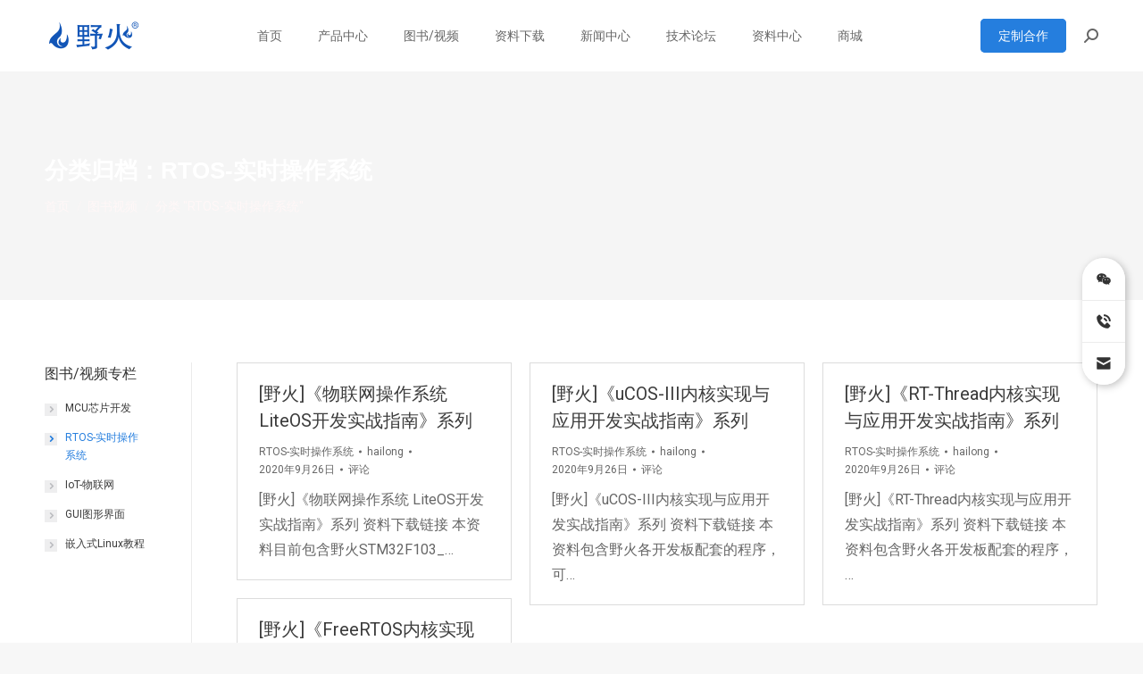

--- FILE ---
content_type: text/html
request_url: https://embedfire.com/wp-content/plugins/online-contact-widget//assets/images/wb_svg.html?v=1.0.3
body_size: 3158
content:
<svg xmlns="http://www.w3.org/2000/svg" aria-hidden="true" overflow="hidden" style="position:absolute;width:0;height:0"><defs><symbol viewBox="0 0 16 16" id="ocw-wx" xmlns="http://www.w3.org/2000/svg"><path fill-rule="evenodd" d="M5.97 10.418c-.648 0-1.12-.105-1.733-.28l-1.767.892.508-1.505C1.735 8.65 1 7.548 1 6.2 1 3.82 3.24 2 5.97 2c2.415 0 4.568 1.435 4.987 3.465a2.426 2.426 0 00-.472-.052c-2.38 0-4.217 1.785-4.217 3.937 0 .368.052.7.14 1.05-.14.018-.298.018-.438.018zm2.468-5.706c0 .368-.245.613-.63.613-.368 0-.718-.245-.718-.613 0-.385.35-.612.718-.612.385 0 .63.227.63.612zm.49 3.483c0-.28.245-.507.49-.507.367 0 .63.227.63.507 0 .227-.263.455-.63.455-.246 0-.49-.228-.49-.455zm4.69 5.197l-.35-1.26c.98-.717 1.732-1.714 1.732-2.834 0-1.995-1.995-3.605-4.217-3.605-2.345 0-4.2 1.61-4.2 3.605 0 1.995 1.855 3.604 4.2 3.604.375 0 .741-.086 1.112-.173.13-.03.26-.062.393-.089l1.33.752zM4.342 4.1c-.368 0-.753.228-.753.612 0 .368.385.613.753.613.35 0 .63-.245.63-.613 0-.385-.28-.612-.63-.612zm7.332 4.095c0-.28.227-.507.49-.507.35 0 .613.227.613.507 0 .227-.263.455-.613.455-.262 0-.49-.228-.49-.455z" clip-rule="evenodd"/></symbol><symbol viewBox="0 0 16 16" id="ocw-qq" xmlns="http://www.w3.org/2000/svg"><path d="M13.022 12.625c-.323-.079-1.155-1.543-1.155-1.543s.067 1.822-1.4 2.96c.815.217 1.048.532 1.048.698 0 .275-.992.258-2.207.258-.402 0-.787-.008-1.122-.025-.318.037-.517.025-.517.025h-.166s-.29.014-.723-.059c-.402.045-.94.06-1.513.06-1.18 0-2.148.016-2.148-.262 0-.236.312-.61 1.49-.807-1.344-1.142-1.282-2.865-1.282-2.865s-.832 1.465-1.155 1.543c-.166.04-.237-.615-.099-1.453.138-.838.363-1.437.363-1.437S2.75 8.71 2.93 8.21c.154-.428.506-1.277.506-1.277s-.323-3.962 2.216-5.452c1.43-.711 2.66-.512 3.444-.188.149.053.295.126.453.202 2.539 1.488 2.215 5.452 2.215 5.452s.352.85.506 1.277c.18.5.495 1.507.495 1.507s.225.599.363 1.437c.13.84.06 1.498-.107 1.456z"/></symbol><symbol viewBox="0 0 16 16" id="ocw-tel" xmlns="http://www.w3.org/2000/svg"><path fill-rule="evenodd" d="M14.374 11.767l-2.255-2.27a.875.875 0 00-1.24-.002L8.876 11.5 4.5 7.125l2.007-2.007a.876.876 0 00.001-1.238L4.251 1.62a.875.875 0 00-1.239 0L1.004 3.627 1 3.625C1 9.907 6.093 15 12.375 15l1.998-1.998a.874.874 0 00.001-1.235M15 8h-1.75A5.255 5.255 0 008 2.75V1c3.86 0 7 3.14 7 7" clip-rule="evenodd"/><path fill-rule="evenodd" d="M11.5 8H9.75c0-.965-.785-1.75-1.75-1.75V4.5c1.93 0 3.5 1.57 3.5 3.5" clip-rule="evenodd"/></symbol><symbol viewBox="0 0 16 16" id="ocw-email" xmlns="http://www.w3.org/2000/svg"><path fill-rule="evenodd" d="M13.857 2h-12C1.343 2 1 2.343 1 2.857v1.2l6.857 3.857 6.857-3.771V2.857c0-.514-.343-.857-.857-.857" clip-rule="evenodd"/><path fill-rule="evenodd" d="M7.429 9.6L1 6v7.114c0 .515.343.857.857.857h12c.514 0 .857-.342.857-.857V6L8.286 9.6c-.24.12-.617.12-.857 0" clip-rule="evenodd"/></symbol><symbol viewBox="0 0 16 16" id="ocw-msg" xmlns="http://www.w3.org/2000/svg"><path fill-rule="evenodd" d="M13.338 1.262a.846.846 0 00-1.225 0L6.25 7.126V9.75h2.625l5.863-5.862a.846.846 0 000-1.225l-1.4-1.4z" clip-rule="evenodd"/><path fill-rule="evenodd" d="M14.125 8.875c-.525 0-.875.35-.875.875v3.5H2.75V2.75h3.5c.525 0 .875-.35.875-.875S6.775 1 6.25 1H1.875C1.35 1 1 1.35 1 1.875v12.25c0 .525.35.875.875.875h12.25c.525 0 .875-.35.875-.875V9.75c0-.525-.35-.875-.875-.875" clip-rule="evenodd"/></symbol><symbol viewBox="0 0 16 16" id="ocw-backtop" xmlns="http://www.w3.org/2000/svg"><path fill-rule="evenodd" d="M8 4c-.3 0-.5.1-.7.3L1.6 10 3 11.4l4-4V16h2V7.4l4 4 1.4-1.4-5.7-5.7C8.5 4.1 8.3 4 8 4m7-4H1v2h14V0z" clip-rule="evenodd"/></symbol><symbol viewBox="0 0 1024 1024" id="ocw-icon-qq" xmlns="http://www.w3.org/2000/svg"><path fill="#F5B824" d="M173.056 947.712c0 41.984 73.728 76.288 164.352 76.288s164.352-34.304 164.352-76.288-73.728-76.288-164.352-76.288-164.352 33.792-164.352 76.288zm348.672 0c0 41.984 73.728 76.288 164.352 76.288 91.136 0 164.352-34.304 164.352-76.288s-73.728-76.288-164.352-76.288c-90.624-.512-164.352 33.792-164.352 76.288z"/><path fill="#121213" d="M878.08 506.88l-36.864-118.784C840.704 1.536 528.384 0 512 0c-16.896 0-328.704 1.536-328.704 388.096L145.92 506.88S20.48 664.576 104.96 801.792c9.728 6.656 10.24 30.72 61.44-77.312 0 0 68.608 241.664 343.552 243.712h3.072c274.944-2.048 343.552-243.712 343.552-243.712 51.2 108.032 52.224 86.016 61.44 77.312C1003.52 664.576 878.08 506.88 878.08 506.88z"/><path fill="#FFF" d="M526.336 254.464c0 51.712 29.696 93.696 66.56 93.696s66.56-41.984 66.56-93.696c0-51.712-29.696-93.696-66.56-93.696-36.864.512-66.56 41.984-66.56 93.696zm-171.008 0c0 51.712 29.696 93.696 66.56 93.696s66.56-41.984 66.56-93.696c0-51.712-29.696-93.696-66.56-93.696-36.352.512-66.56 41.984-66.56 93.696z"/><path fill="#161616" d="M414.72 254.464c0 22.016 12.8 40.448 28.672 40.448s28.672-17.92 28.672-40.448-12.8-40.448-28.672-40.448c-15.872.512-28.672 18.432-28.672 40.448z"/><path fill="#FAFAFB" d="M781.312 466.944C668.16 561.152 512 550.4 512 550.4s-156.672 10.752-269.312-83.456c0 0-107.52 484.864 269.312 484.864s269.312-484.864 269.312-484.864z"/><path fill="#D53118" d="M840.704 388.096S750.592 549.888 512 549.888 183.296 388.096 183.296 388.096c-38.4 103.936-37.376 118.784-37.376 118.784 36.864 40.96 80.896 74.752 129.536 99.84-3.072 34.816-7.68 88.064-7.168 115.2.512 42.496 26.624 45.056 86.528 51.2 59.904 5.632 47.616-10.24 47.616-37.376V650.24c63.488 12.288 109.056 7.68 109.056 7.68s208.896 21.504 366.08-152.064c.512 1.024 1.536-13.824-36.864-117.76z"/><path fill="#F0B225" d="M687.616 407.552c-53.76-25.6-140.8-33.792-175.616-33.792s-121.856 8.192-175.616 33.792c-25.6 8.704-35.84 15.36-35.84 24.064 0 1.024 1.024 2.56 2.56 4.096 50.176 31.232 125.44 51.2 209.408 51.2s159.232-19.968 209.408-51.2c1.536-2.048 2.56-3.072 2.56-4.096-.512-8.704-10.752-15.36-36.864-24.064z"/></symbol><symbol viewBox="0 0 7 7" id="ocw-close" xmlns="http://www.w3.org/2000/svg"><path fill-rule="evenodd" d="M5.6 0L3.5 2.1 1.4 0 0 1.4l2.1 2.1L0 5.6 1.4 7l2.1-2.1L5.6 7 7 5.6 4.9 3.5 7 1.4 5.6 0z" clip-rule="evenodd"/></symbol><symbol viewBox="0 0 24 24" id="ocw-buoy-1" xmlns="http://www.w3.org/2000/svg"><path fill-rule="evenodd" d="M17 10H7V8h10v2zm-3 4H7v-2h7v2zm10-3c0-5.5-5.4-10-12-10S0 5.5 0 11s5.4 10 12 10c1 0 2-.1 3-.3l5.6 2.2c.1 0 .2.1.4.1s.4-.1.6-.2c.3-.2.4-.6.4-.9l-.5-4.7c1.6-1.8 2.5-4 2.5-6.2z" clip-rule="evenodd"/></symbol><symbol viewBox="0 0 24 24" id="ocw-buoy-2" xmlns="http://www.w3.org/2000/svg"><path fill-rule="evenodd" d="M18 8H6V6h12v2zm-4 5H6v-2h8v2zm9-12H1c-.6 0-1 .4-1 1v15c0 .6.4 1 1 1h6.5l3.7 4.6c.2.2.5.4.8.4.3 0 .6-.1.8-.4l3.7-4.6H23c.6 0 1-.4 1-1V2c0-.6-.4-1-1-1z" clip-rule="evenodd"/></symbol><symbol viewBox="0 0 24 24" id="ocw-buoy-3" xmlns="http://www.w3.org/2000/svg"><path fill-rule="evenodd" d="M20 6v8a1 1 0 01-1 1h-7.359L7 19h7l6 4v-4h3a1 1 0 001-1V7a1 1 0 00-1-1h-3z" clip-rule="evenodd"/><path fill-rule="evenodd" d="M17 0H1a1 1 0 00-1 1v11a1 1 0 001 1h3v5.469L11 13h6a1 1 0 001-1V1a1 1 0 00-1-1z" clip-rule="evenodd"/></symbol><symbol viewBox="0 0 24 24" id="ocw-buoy-4" xmlns="http://www.w3.org/2000/svg"><path fill-rule="evenodd" d="M17 2c-.905 0-1.73.312-2.4.818A6.952 6.952 0 0116 7v1c0 .953-.193 1.862-.54 2.691A4 4 0 0021 7V6a4 4 0 00-4-4M9 13a5 5 0 01-5-5V7a5 5 0 0110 0v1a5 5 0 01-5 5m13.839 1.405C21.555 13.815 19.354 13 17 13c-1.195 0-2.35.211-3.367.495.376.078.753.157 1.13.253 2.911.742 4.97 3.275 5.192 6.252H23a1 1 0 001-1v-2.779c0-.782-.45-1.49-1.161-1.816M17 22H1a1 1 0 01-1-1v-.475c0-2.275 1.527-4.277 3.731-4.839C5.205 15.31 7.021 15 9 15s3.795.31 5.269.686C16.473 16.248 18 18.25 18 20.525V21a1 1 0 01-1 1" clip-rule="evenodd"/></symbol><symbol viewBox="0 0 24 24" id="ocw-buoy-5" xmlns="http://www.w3.org/2000/svg"><path fill-rule="evenodd" d="M20.99 7.806C20.886 3.485 17.345 0 13 0h-2C6.654 0 3.114 3.485 3.01 7.806A5.999 5.999 0 000 13c0 2.607 1.673 4.824 4 5.65V22a1 1 0 001 1h3a1 1 0 001 1h4a1 1 0 001-1v-2a1 1 0 00-1-1H9a1 1 0 00-1 1H6v-2c.4 0 .804-.04 1.198-.12.466-.095.802-.505.802-.98V8.101a1 1 0 00-.802-.98A6.041 6.041 0 006 7c-.314 0-.621.032-.922.079C5.524 4.207 8.005 2 11 2h2c2.994 0 5.476 2.207 5.922 5.079A5.974 5.974 0 0018 7c-.401 0-.804.041-1.198.121a1 1 0 00-.802.98V17.9a1 1 0 00.802.98A6.007 6.007 0 0024 13a5.999 5.999 0 00-3.01-5.194" clip-rule="evenodd"/></symbol></defs></svg>

--- FILE ---
content_type: text/css
request_url: https://embedfire.com/wp-content/plugins/online-contact-widget/assets/wbp_contact.css?ver=1.0.3
body_size: 4889
content:
.ocw-wb-icon{width:16px;height:16px;display:inline-block;vertical-align:middle}.ocw-wb-btn{-webkit-box-sizing:border-box;box-sizing:border-box;position:relative;display:inline-block;text-align:center;cursor:pointer;text-decoration:none;overflow:hidden;padding:0;border:0}.ocw-wb-btn:before{content:"";width:200px;height:200px;position:absolute;border-radius:50%;background-color:#fff;top:50%;left:50%;margin-top:-100px;margin-left:-100px;display:none}.ocw-wb-btn:hover:before{-webkit-animation:ocwCircleIn .3s linear;animation:ocwCircleIn .3s linear;display:block;animation-fill-mode:forwards;-webkit-animation-fill-mode:forwards}@-webkit-keyframes ocwCircleIn{0%{-webkit-transform:scale(0);transform:scale(0);opacity:.4}to{-webkit-transform:scale(1);transform:scale(1);opacity:0}}@keyframes ocwCircleIn{0%{-webkit-transform:scale(0);transform:scale(0);opacity:.4}to{-webkit-transform:scale(1);transform:scale(1);opacity:0}}.plugin-pc{width:38px;-webkit-box-shadow:2px 2px 8px rgba(0,0,0,.25);box-shadow:2px 2px 8px rgba(0,0,0,.25);position:fixed;z-index:1000}.plugin-pc svg{display:inline-block;width:16px;height:16px;vertical-align:middle}.plugin-pc.lt{left:20px;top:50px}.plugin-pc.lt .ocw-el-item .ocw-el-more{right:auto;left:0;-webkit-transform:translate3d(30px,-50%,0);transform:translate3d(30px,-50%,0);padding-right:0;padding-left:15px}.plugin-pc.lt .ocw-el-item .ocw-el-more .ocw-more-inner:before{right:auto;left:-6px}.plugin-pc.lt .ocw-el-item .ocw-el-more .ocw-more-inner:after{right:auto;left:0}.plugin-pc.lt .ocw-el-item .ocw-el-more.el-enquire{top:0;bottom:auto;-webkit-transform:translate3d(30px,0,0)!important;transform:translate3d(30px,0,0)!important}.plugin-pc.lt .ocw-el-item .ocw-el-more.el-enquire .ocw-more-inner:before{top:10px;right:auto;left:-6px}.plugin-pc.lt .ocw-el-item .ocw-el-more.el-enquire .ocw-more-inner:after{top:0;right:auto;left:0}.plugin-pc.lt .ocw-el-item:hover .ocw-el-more{-webkit-transform:translate3d(48px,-50%,0);transform:translate3d(48px,-50%,0)}.plugin-pc.lt .ocw-el-item:first-child .ocw-el-more{top:0;-webkit-transform:translate3d(30px,0,0);transform:translate3d(30px,0,0)}.plugin-pc.lt .ocw-el-item:first-child:hover .ocw-el-more{top:0;-webkit-transform:translate3d(48px,0,0);transform:translate3d(48px,0,0)}.plugin-pc.lt .ocw-el-item:first-child .ocw-el-more .ocw-more-inner:before{top:10px;-webkit-transform:translateY(0) rotate(45deg);transform:translateY(0) rotate(45deg)}.plugin-pc.lt .ocw-el-item:first-child .ocw-el-more .ocw-more-inner:after{top:0;margin-top:0}.plugin-pc.lt .ocw-el-item.msg.active .el-enquire{-webkit-transform:translate3d(16%,0,0)!important;transform:translate3d(16%,0,0)!important}.plugin-pc.lc{left:20px;top:50%;-webkit-transform:translateY(-50%);transform:translateY(-50%)}.plugin-pc.lc .ocw-el-item .ocw-el-more{right:auto;left:0;-webkit-transform:translate3d(30px,-50%,0);transform:translate3d(30px,-50%,0);padding-right:0;padding-left:15px}.plugin-pc.lc .ocw-el-item .ocw-el-more .ocw-more-inner:before{right:auto;left:-6px}.plugin-pc.lc .ocw-el-item .ocw-el-more .ocw-more-inner:after{right:auto;left:0}.plugin-pc.lc .ocw-el-item .ocw-el-more.el-enquire{-webkit-transform:translate3d(30px,0,0)!important;transform:translate3d(30px,0,0)!important}.plugin-pc.lc .ocw-el-item:hover .ocw-el-more{-webkit-transform:translate3d(48px,-50%,0);transform:translate3d(48px,-50%,0)}.plugin-pc.lc .ocw-el-item.msg.active .el-enquire{-webkit-transform:translate3d(48px,0,0)!important;transform:translate3d(48px,0,0)!important}.plugin-pc.lb{left:20px;bottom:50px}.plugin-pc.lb .ocw-el-item .ocw-el-more{right:auto;left:0;-webkit-transform:translate3d(30px,-50%,0);transform:translate3d(30px,-50%,0);padding-right:0;padding-left:15px}.plugin-pc.lb .ocw-el-item .ocw-el-more .ocw-more-inner:before{right:auto;left:-6px}.plugin-pc.lb .ocw-el-item .ocw-el-more .ocw-more-inner:after{right:auto;left:0}.plugin-pc.lb .ocw-el-item .ocw-el-more.el-enquire{-webkit-transform:translate3d(30px,0,0)!important;transform:translate3d(30px,0,0)!important}.plugin-pc.lb .ocw-el-item:hover .ocw-el-more{-webkit-transform:translate3d(48px,-50%,0);transform:translate3d(48px,-50%,0)}.plugin-pc.lb .ocw-el-item.msg.active .el-enquire{-webkit-transform:translate3d(48px,0,0)!important;transform:translate3d(48px,0,0)!important}.plugin-pc.rt{right:20px;top:50px}.plugin-pc.rt .ocw-el-item:first-child .ocw-el-more{top:0;-webkit-transform:translate3d(-90%,0,0);transform:translate3d(-90%,0,0)}.plugin-pc.rt .ocw-el-item:first-child:hover .ocw-el-more{top:0;-webkit-transform:translate3d(-100%,0,0);transform:translate3d(-100%,0,0)}.plugin-pc.rt .ocw-el-item:first-child .ocw-el-more .ocw-more-inner:before{top:10px;-webkit-transform:translateY(0) rotate(45deg);transform:translateY(0) rotate(45deg)}.plugin-pc.rt .ocw-el-item:first-child .ocw-el-more .ocw-more-inner:after{top:0;margin-top:0}.plugin-pc.rt .ocw-el-item .ocw-el-more.el-enquire{top:0;bottom:auto}.plugin-pc.rt .ocw-el-item .ocw-el-more.el-enquire .ocw-more-inner:before{top:10px}.plugin-pc.rt .ocw-el-item .ocw-el-more.el-enquire .ocw-more-inner:after{top:0}.plugin-pc.rc{right:20px;top:50%;-webkit-transform:translateY(-50%);transform:translateY(-50%)}.plugin-pc.rb{right:20px;bottom:50px}.plugin-pc .ocw-el-item{width:100%;height:38px;position:relative;background-color:#fff;text-align:center}.plugin-pc .ocw-el-item:first-child{border-radius:3px 3px 0 0}.plugin-pc .ocw-el-item:last-child{border-radius:0 0 3px 3px}.plugin-pc .ocw-el-item .ocw-el-more{position:absolute;top:50%;-webkit-transform:translate3d(-90%,-50%,0);transform:translate3d(-90%,-50%,0);z-index:2;opacity:0;padding-right:15px;background-color:transparent;visibility:hidden;transition:transform .3s,opacity .5s,-webkit-transform .3s}.plugin-pc .ocw-el-item .ocw-el-more.el-enquire{text-align:left;top:auto;-webkit-transform:translate3d(-100%,0,0);transform:translate3d(-100%,0,0);bottom:0;opacity:0;visibility:hidden}.plugin-pc .ocw-el-item .ocw-el-more.el-enquire .ocw-more-inner{width:230px;padding:20px 20px 24px;border-radius:3px 3px 0 3px;position:relative}.plugin-pc .ocw-el-item .ocw-el-more.el-enquire .ocw-more-inner:before{top:auto;-webkit-transform:translateY(0) rotate(45deg);transform:translateY(0) rotate(45deg);bottom:11px}.plugin-pc .ocw-el-item .ocw-el-more.el-enquire .ocw-more-inner:after{bottom:0;margin-top:0;top:auto}.plugin-pc .ocw-el-item .ocw-el-more.el-enquire .ocw-more-inner .ocw-btn-close{display:block;cursor:pointer;padding:10px;position:absolute;right:0;top:0;z-index:10}.plugin-pc .ocw-el-item .ocw-el-more.el-enquire .ocw-more-inner .ocw-btn-close svg{width:10px;height:10px;display:block;fill:#999}.plugin-pc .ocw-el-item .ocw-el-more.el-enquire .form-header{font-size:12px;line-height:22px;color:#999;margin-bottom:10px;position:relative;z-index:5}.plugin-pc .ocw-el-item .ocw-more-inner{position:relative;min-width:140px;padding:20px 16px;-webkit-box-sizing:content-box;box-sizing:content-box}.plugin-pc .ocw-el-item .ocw-more-inner,.plugin-pc .ocw-el-item .ocw-more-inner:before{background-color:#fff;-webkit-box-shadow:2px 2px 8px rgba(0,0,0,.25);box-shadow:2px 2px 8px rgba(0,0,0,.25);border-radius:3px}.plugin-pc .ocw-el-item .ocw-more-inner:before{width:18px;height:18px;position:absolute;top:50%;-webkit-transform:translateY(-50%) rotate(45deg);transform:translateY(-50%) rotate(45deg);z-index:1;right:-6px;content:""}.plugin-pc .ocw-el-item .ocw-more-inner:after{width:36px;height:36px;background-color:#fff;right:0;top:50%;margin-top:-18px;z-index:2;position:absolute;content:""}.plugin-pc .ocw-el-item .ocw-more-inner .ocw-more-item{margin-top:12px;position:relative;line-height:16px;z-index:5}.plugin-pc .ocw-el-item .ocw-more-inner .ocw-more-item:first-child{margin-top:0}.plugin-pc .ocw-el-item .ocw-more-inner .ocw-more-item svg{width:16px;height:16px;position:absolute;left:0;top:50%;margin-top:-8px}.plugin-pc .ocw-el-item .ocw-more-inner .ocw-more-item .ocw-p{padding-left:21px;line-height:16px}.plugin-pc .ocw-el-item .qr-img{position:relative;display:block;width:90%;height:auto;margin:0 auto}.plugin-pc .ocw-el-item .wx-text{line-height:16px;color:#999;font-size:12px}.plugin-pc .ocw-el-item .more-text{padding-top:20px;line-height:18px;color:#999;font-size:12px}.plugin-pc .ocw-el-item .ocw-link{color:#333;line-height:16px;font-size:12px;text-decoration:none}.plugin-pc .ocw-el-item .ocw-link:hover{color:var(--iconColor,#06c)}.plugin-pc .ocw-el-item .ocw-label{font-size:12px;color:#999}.plugin-pc .ocw-el-item:hover .ocw-el-more{opacity:1;-webkit-transform:translate3d(-100%,-50%,0);transform:translate3d(-100%,-50%,0);visibility:visible}.plugin-pc .ocw-el-item:hover .el-enquire{opacity:0;-webkit-transform:translate3d(-90%,0,0);transform:translate3d(-90%,0,0);visibility:hidden}.plugin-pc .ocw-el-item:hover svg{fill:#06c}.plugin-pc .ocw-el-item.active .el-enquire{z-index:-2;display:block;top:auto;bottom:0;opacity:0;visibility:hidden;-webkit-transform:translate3d(-90%,0,0);transform:translate3d(-90%,0,0)}.plugin-pc .ocw-el-item.wx .ocw-el-more .ocw-more-inner{min-width:60px}.plugin-pc .ocw-el-item.wx .ocw-el-more .ocw-more-inner .ocw-more-item{margin-top:0;padding:8px 0;border-bottom:1px solid #ececec}.plugin-pc .ocw-el-item.wx .ocw-el-more .ocw-more-inner .ocw-more-item:first-child{padding-top:0}.plugin-pc .ocw-el-item.wx .ocw-el-more .ocw-more-inner .ocw-more-item:last-child{padding-bottom:0;border-bottom:none}.plugin-pc .ocw-el-item.qq{text-align:left}.plugin-pc .ocw-el-item.qq .ocw-more-item svg{width:16px;height:16px}.plugin-pc .ocw-el-item.email{text-align:left}.plugin-pc .ocw-el-item.email svg{fill:#06c}.plugin-pc .ocw-el-item.tel{text-align:left}.plugin-pc .ocw-el-item.tel svg{fill:#12b95e}.plugin-pc .ocw-el-item.msg.active .el-enquire{opacity:1;visibility:visible;display:block;-webkit-transform:translate3d(-100%,0,0);transform:translate3d(-100%,0,0)}.plugin-pc .ocw-el-item .ocw-btn-item{display:block;height:38px;line-height:38px;text-align:center;position:relative;cursor:pointer}.plugin-pc .ocw-el-item .ocw-btn-item .icon-img{width:24px;height:24px;position:absolute;top:0;right:0;bottom:0;left:0;margin:auto}.plugin-pc .ocw-el-item .ocw-btn-item svg{width:16px;height:16px;position:absolute;top:0;right:0;bottom:0;left:0;margin:auto;fill:#333}.plugin-pc.ocw-fillet{border-radius:19px}.plugin-pc.ocw-fillet .ocw-el-item:first-child{border-radius:19px 19px 0 0}.plugin-pc.ocw-fillet .ocw-el-item:last-child{border-radius:0 0 19px 19px}.plugin-pc.ocw-dark{-webkit-box-shadow:none;box-shadow:none}.plugin-pc.ocw-dark,.plugin-pc.ocw-dark .ocw-el-item,.plugin-pc.ocw-dark .ocw-el-item .ocw-el-more .ocw-more-inner,.plugin-pc.ocw-dark .ocw-el-item .ocw-el-more .ocw-more-inner:after,.plugin-pc.ocw-dark .ocw-el-item .ocw-el-more .ocw-more-inner:before{background-color:#666}.plugin-pc.ocw-dark .ocw-el-item .ocw-el-more .ocw-link{color:#fff}.plugin-pc.ocw-dark .ocw-el-item .ocw-el-more.el-enquire .form-header{color:#999}.plugin-pc.ocw-dark .ocw-el-item .ocw-btn-item svg{fill:#bebebe}.plugin-pc.ocw-dark .ocw-el-item .ocw-btn-item:hover svg{fill:#fff}.plugin-pc.ocw-dark .ocw-el-item.wx .ocw-el-more .ocw-more-inner .ocw-more-item{border-bottom-color:#737373}.plugin-pc.ocw-big{width:48px}.plugin-pc.ocw-big .ocw-el-item{height:48px;margin-top:-1px}.plugin-pc.ocw-big .ocw-el-item svg{width:18px;height:18px}.plugin-pc.ocw-big .ocw-el-item:hover .ocw-btn-item{background-color:var(--iconColor,#06c);z-index:2}.plugin-pc.ocw-big .ocw-el-item:hover .ocw-btn-item:after{visibility:hidden}.plugin-pc.ocw-big .ocw-el-item:hover .ocw-btn-item svg{fill:#fff}.plugin-pc.ocw-big .ocw-el-item:first-child{margin-top:0}.plugin-pc.ocw-big .ocw-el-item:last-child .ocw-btn-item:after{visibility:hidden}.plugin-pc.ocw-big .ocw-el-item.active .ocw-btn-item{background-color:var(--iconColor,#06c);z-index:2}.plugin-pc.ocw-big .ocw-el-item.active .ocw-btn-item:after{visibility:hidden}.plugin-pc.ocw-big .ocw-el-item.active .ocw-btn-item svg{fill:#fff}.plugin-pc.ocw-big .ocw-el-item .ocw-btn-item{height:48px;line-height:48px}.plugin-pc.ocw-big .ocw-el-item .ocw-btn-item:after{width:100%;height:1px;background-color:#ececec;position:absolute;left:0;bottom:0;z-index:1;content:""}.plugin-pc.ocw-big .ocw-el-item.wx .ocw-el-more .ocw-more-inner{min-width:80px}.plugin-pc.ocw-big.ocw-dark .ocw-el-item .ocw-btn-item:after{background-color:#878787}.plugin-pc.ocw-big.ocw-fillet{border-radius:24px}.plugin-pc.ocw-big.ocw-fillet .ocw-el-item:first-child,.plugin-pc.ocw-big.ocw-fillet .ocw-el-item:first-child .ocw-btn-item{border-radius:24px 24px 0 0}.plugin-pc.ocw-big.ocw-fillet .ocw-el-item:last-child,.plugin-pc.ocw-big.ocw-fillet .ocw-el-item:last-child .ocw-btn-item{border-radius:0 0 24px 24px}.ocw-contact-form{line-height:32px;font-size:12px;position:relative;z-index:5}.ocw-contact-form .ocw-form-item{padding-bottom:10px}.ocw-contact-form .ocw-form-item.with-dropdown-inline{display:-webkit-box;display:-webkit-flex;display:-ms-flexbox;display:flex;-webkit-box-align:center;-webkit-align-items:center;-ms-flex-align:center;align-items:center}.ocw-contact-form .wb-dropdown,.ocw-contact-form select{height:34px;line-height:34px;border:1px solid #ddd;background-color:#fafafa;padding:0 6px!important;width:64px;border-radius:3px;margin-right:10px;outline:none!important;color:#333;background-image:none;-webkit-appearance:auto;-moz-appearance:auto;appearance:auto}.ocw-contact-form .wdi-main{-webkit-box-flex:1;-webkit-flex:1;-ms-flex:1;flex:1}.ocw-contact-form .ocw-form-control,.ocw-contact-form input[type=text]{height:34px;width:100%;-webkit-box-sizing:border-box;box-sizing:border-box;background:none;padding:0 10px;background-color:#fafafa;border:1px solid #ddd;border-radius:3px;outline:none!important;color:#333}.ocw-contact-form textarea.ocw-form-control{line-height:24px;padding:5px 10px;min-height:66px;display:block}.ocw-contact-form input::-webkit-input-placeholder,.ocw-contact-form textarea::-webkit-input-placeholder{color:#999}.ocw-contact-form input::-moz-input-placeholder,.ocw-contact-form textarea::-moz-input-placeholder{color:#999}.ocw-contact-form input::-ms-input-placeholder,.ocw-contact-form textarea::-ms-input-placeholder{color:#999}.ocw-contact-form .ocw-btns{padding-top:14px;text-align:center;display:-webkit-box;display:-webkit-flex;display:-ms-flexbox;display:flex}.ocw-contact-form .ocw-btns .ocw-btn-primary{width:124px;height:36px;background-color:var(--iconColor,#06c);color:#fff;line-height:36px;font-size:14px;border-radius:5px}.ocw-contact-form .ocw-btns .ocw-btn-cancel{-webkit-box-flex:1;-webkit-flex:1;-ms-flex:1;flex:1;margin-right:10px;height:34px;line-height:34px;border:1px solid #999;background-color:#fff;border-radius:5px;font-size:14px;color:#666}.plugin-buoy{width:auto;height:48px;position:fixed;z-index:1000}.plugin-buoy.lt{left:20px;top:50px}.plugin-buoy.lt .buoy-more{left:0;right:auto;bottom:auto;top:0;-webkit-transform:translateY(84px);transform:translateY(84px)}.plugin-buoy.lt .buoy-more.active{opacity:1;visibility:visible;-webkit-transform:translateY(64px);transform:translateY(64px)}.plugin-buoy.lc{left:20px;top:50%;margin-top:-24px}.plugin-buoy.lc .buoy-more{left:0;right:auto}.plugin-buoy.lb{left:20px;bottom:50px}.plugin-buoy.lb .buoy-more{left:0;right:auto}.plugin-buoy.rt{right:20px;top:50px}.plugin-buoy.rt .buoy-more{bottom:auto;top:0;-webkit-transform:translateY(84px);transform:translateY(84px)}.plugin-buoy.rt .buoy-more.active{opacity:1;visibility:visible;-webkit-transform:translateY(64px);transform:translateY(64px)}.plugin-buoy.rc{right:20px;top:50%;margin-top:-24px}.plugin-buoy.rb{right:20px;bottom:50px}.plugin-buoy .ocw-el-item{min-width:48px;height:48px;background-color:transparent}.plugin-buoy .ocw-el-item.active .buoy-more{opacity:1;visibility:visible;-webkit-transform:translateY(-64px);transform:translateY(-64px)}.plugin-buoy .ocw-el-item .ocw-btn-item{display:block;width:auto;line-height:48px;background-color:#fff;-webkit-box-sizing:border-box;box-sizing:border-box;padding:0 12px;border-radius:24px;-webkit-box-shadow:2px 2px 8px rgba(0,0,0,.25);box-shadow:2px 2px 8px rgba(0,0,0,.25);cursor:pointer;-webkit-transition:all .3s;transition:all .3s;font-size:0}.plugin-buoy .ocw-el-item .ocw-btn-item .ocw-btn-text{display:inline-block;vertical-align:middle;margin-left:8px;font-size:12px;color:var(--iconColor,#333)}.plugin-buoy .ocw-el-item .ocw-btn-item .ocw-point{display:block;width:8px;height:8px;border-radius:100%;position:absolute;right:0;top:4px;background-color:red}.plugin-buoy .ocw-el-item .ocw-btn-item svg{width:24px;height:24px;position:relative;display:inline-block;vertical-align:middle}.plugin-buoy .ocw-el-item .ocw-btn-item:hover .btn-text{color:var(--iconColor,#06c)}.plugin-buoy .ocw-el-item .ocw-btn-item:hover svg{fill:var(--iconColor,#06c)}.plugin-buoy .ocw-el-item .ocw-btn-item:active{background-color:var(--iconColor,#06c)}.plugin-buoy .ocw-el-item .ocw-btn-item:active svg{fill:#fff}.plugin-buoy .ocw-el-item .ocw-btn-item:active .btn-text{color:#fff}.plugin-buoy .buoy-more{width:272px;border-radius:10px;position:absolute;right:0;bottom:0;opacity:0;visibility:hidden;-webkit-transform:translateY(-84px);transform:translateY(-84px);-webkit-box-shadow:2px 2px 8px rgba(0,0,0,.25);box-shadow:2px 2px 8px rgba(0,0,0,.25);transition:transform .3s,opacity .5s,-webkit-transform .3s;overflow:hidden}.plugin-buoy .buoy-more .ocw-btn-close{width:7px;height:7px;position:absolute;padding:10px;right:0;top:0;display:block;cursor:pointer;z-index:5;-webkit-box-sizing:content-box;box-sizing:content-box}.plugin-buoy .buoy-more .ocw-btn-close svg{width:7px;height:7px;display:block;fill:#a2a3a6}.plugin-buoy .buoy-more.active{opacity:1;visibility:visible;-webkit-transform:translateY(-64px);transform:translateY(-64px)}.plugin-buoy .buoy-more.head-more-color .btn-ocw-close svg{fill:hsla(0,0%,100%,.5)}.plugin-buoy .buoy-more.head-more-color .buoy-head{background-color:var(--headColor,#f4f9ff)}.plugin-buoy .buoy-more.head-more-color .buoy-head .head-info .name{color:#fff}.plugin-buoy .buoy-more.head-more-color .buoy-head .head-info .text{color:hsla(0,0%,100%,.5)}.plugin-buoy .buoy-head{padding:14px 20px;-webkit-box-sizing:border-box;box-sizing:border-box;display:-webkit-box;display:-webkit-flex;display:-ms-flexbox;display:flex;-webkit-box-align:center;-webkit-align-items:center;-ms-flex-align:center;align-items:center;background-color:#f4f9ff}.plugin-buoy .buoy-head .ocw-pic-head{width:38px;height:38px;margin-right:10px;position:relative;-webkit-box-sizing:border-box;box-sizing:border-box}.plugin-buoy .buoy-head .ocw-pic-head img{width:100%;height:100%;border-radius:100%;-o-object-fit:cover;object-fit:cover;-o-object-position:center;object-position:center;display:block;border:1px solid #b8d1ea}.plugin-buoy .buoy-head .ocw-pic-head .ocw-b{width:6px;height:6px;border-radius:100%;background-color:#4ad504;border:2px solid #fff;display:block;position:absolute;right:0;bottom:0}.plugin-buoy .buoy-head .ocw-head-info{-webkit-box-flex:1;-webkit-flex:1;-ms-flex:1;flex:1;line-height:16px;font-size:12px;text-align:left;overflow:hidden}.plugin-buoy .buoy-head .ocw-head-info .ocw-name{color:#333;font-weight:700}.plugin-buoy .buoy-head .ocw-head-info .ocw-text{color:#999;margin-top:2px}.plugin-buoy .buoy-main{padding:14px 20px;background-color:#fff}.plugin-buoy .buoy-main .ocw-now-time{height:11px;overflow:hidden;color:#b3b3b3;text-align:center}.plugin-buoy .buoy-main .ocw-now-time .ocw-time{font-size:20px;line-height:22px;display:inline-block;vertical-align:top;-webkit-transform:scale(.5);transform:scale(.5);-webkit-transform-origin:center top;transform-origin:center top}.plugin-buoy .buoy-main .ocw-label{font-size:12px;color:#999}.plugin-buoy .buoy-main .buoy-wx{display:none}.plugin-buoy .buoy-main .buoy-wx .ocw-msg-item .buoy-list{width:auto;-webkit-box-sizing:border-box;box-sizing:border-box;padding:14px;display:-webkit-box;display:-webkit-flex;display:-ms-flexbox;display:flex}.plugin-buoy .buoy-main .buoy-wx .ocw-msg-item .buoy-list .ocw-list-item{-webkit-box-flex:1;-webkit-flex:1;-ms-flex:1;flex:1;-webkit-box-sizing:border-box;font-size:12px;line-height:16px;color:#333;text-align:center;padding:0 5px;margin:0;box-sizing:border-box}.plugin-buoy .buoy-main .buoy-wx .ocw-msg-item .buoy-list .ocw-list-item:last-child{border-bottom:none}.plugin-buoy .buoy-main .buoy-wx .ocw-msg-item .buoy-list .ocw-list-item .qr-img{display:block;width:100%;height:auto;margin:0 auto 2px}.plugin-buoy .buoy-main .buoy-email,.plugin-buoy .buoy-main .buoy-qq,.plugin-buoy .buoy-main .buoy-tel{display:none}.plugin-buoy .buoy-main .ocw-msg-item{display:-webkit-box;display:-webkit-flex;display:-ms-flexbox;display:flex;margin-top:12px}.plugin-buoy .buoy-main .ocw-msg-item .ocw-pic{width:20px;height:20px;border-radius:100%;margin-right:5px;border:1px solid #b8d1ea}.plugin-buoy .buoy-main .ocw-msg-item .ocw-msg-con{padding:10px 8px 14px;font-size:12px;line-height:16px;color:#333}.plugin-buoy .buoy-main .ocw-msg-item .buoy-list,.plugin-buoy .buoy-main .ocw-msg-item .ocw-msg-con{text-align:left;-webkit-box-sizing:border-box;box-sizing:border-box;border-radius:2px 5px 5px 5px;background-color:#f1f0f0}.plugin-buoy .buoy-main .ocw-msg-item .buoy-list{width:174px;padding:10px 14px;font-size:0}.plugin-buoy .buoy-main .ocw-msg-item .buoy-list.list-email svg{fill:#06c}.plugin-buoy .buoy-main .ocw-msg-item .buoy-list.list-tel svg{fill:#12b95e}.plugin-buoy .buoy-main .ocw-msg-item .buoy-list .ocw-list-item{line-height:16px;padding-left:22px;position:relative;font-size:14px;color:#333;display:block;font-size:0;margin-top:8px}.plugin-buoy .buoy-main .ocw-msg-item .buoy-list .ocw-list-item:first-child{margin-top:0}.plugin-buoy .buoy-main .ocw-msg-item .buoy-list .ocw-list-item .ocw-link{font-size:12px}.plugin-buoy .buoy-main .ocw-msg-item .buoy-list .ocw-list-item svg{position:absolute;left:0;top:50%;margin-top:-8px}.plugin-buoy .buoy-main .ocw-contact-tool{margin-top:20px;text-align:center}.plugin-buoy .buoy-main .ocw-contact-tool .ocw-title{font-size:12px;line-height:16px;font-weight:700;color:#333;background:none}.plugin-buoy .buoy-main .ocw-contact-tool .ocw-tool-list{margin-top:12px;display:-webkit-box;display:-webkit-flex;display:-ms-flexbox;display:flex;-webkit-box-pack:center;-webkit-justify-content:center;-ms-flex-pack:center;justify-content:center;-webkit-flex-wrap:nowrap;-ms-flex-wrap:nowrap;flex-wrap:nowrap}.plugin-buoy .buoy-main .ocw-contact-tool .ocw-tool-list .ocw-tool-item{width:36px;margin:0 2px}.plugin-buoy .buoy-main .ocw-contact-tool .ocw-tool-list .ocw-tool-item .ocw-btn-tool{width:36px;height:36px;line-height:36px;text-align:center;display:block;border-radius:5px;position:relative;cursor:pointer}.plugin-buoy .buoy-main .ocw-contact-tool .ocw-tool-list .ocw-tool-item .ocw-btn-tool svg{display:block;position:absolute;width:18px;height:18px;left:50%;top:50%;-webkit-transform:translate(-50%,-50%);transform:translate(-50%,-50%);fill:#fff}.plugin-buoy .buoy-main .ocw-contact-tool .ocw-tool-list .ocw-tool-item.wx .ocw-btn-tool{background-color:#12b95e}.plugin-buoy .buoy-main .ocw-contact-tool .ocw-tool-list .ocw-tool-item.qq .ocw-btn-tool{background-color:#11b7f5}.plugin-buoy .buoy-main .ocw-contact-tool .ocw-tool-list .ocw-tool-item.tel .ocw-btn-tool{background-color:#06c}.plugin-buoy .buoy-main .ocw-contact-tool .ocw-tool-list .ocw-tool-item.email .ocw-btn-tool{background-color:#08c}.plugin-buoy .buoy-main .ocw-contact-tool .ocw-tool-list .ocw-tool-item.msg .ocw-btn-tool{background-color:#685ab0}.plugin-buoy .buoy-main .ocw-contact-tool .ocw-tool-list.tool-list-color .ocw-tool-item .ocw-btn-tool{background-color:var(--iconColor,#06c)}.plugin-buoy .buoy-msg-main{padding:24px 20px;background-color:#fff;display:none}.buoy-mobile{height:64px}.buoy-mobile.lc,.buoy-mobile.rc{margin-top:-32px}.buoy-mobile .ocw-el-item{height:64px;line-height:64px}.buoy-mobile .ocw-el-item .ocw-btn-item{width:64px;height:64px;border-radius:64px;-webkit-box-shadow:none;box-shadow:none;background-color:rgba(0,0,0,.5)}.buoy-mobile .ocw-el-item .ocw-btn-item svg{fill:#fff;position:absolute;left:0;right:0;top:0;bottom:0;margin:auto}.buoy-mobile .ocw-el-item .ocw-btn-item .ocw-btn-text,.buoy-mobile .ocw-el-item .ocw-btn-item .ocw-point{display:none}.buoy-mobile .ocw-el-item .ocw-btn-item:active{background-color:rgba(0,0,0,.5)}.buoy-mobile .buoy-more{width:100%;top:0;left:0;right:0;bottom:0;-webkit-transform:translate3d(0,50%,0);transform:translate3d(0,50%,0);background-color:#fff;position:fixed;overflow-y:auto;z-index:4}.buoy-mobile .buoy-more .ocw-btn-close,.buoy-mobile .buoy-more .ocw-btn-close svg{width:16px;height:16px}.buoy-mobile .buoy-more.active{-webkit-transform:translateZ(0);transform:translateZ(0)}.buoy-mobile .buoy-more.buoy-m-more{opacity:0!important;-webkit-transform:translate3d(0,50%,0)!important;transform:translate3d(0,50%,0)!important;visibility:hidden!important}.buoy-mobile .buoy-head{padding:20px;-webkit-box-orient:vertical;-webkit-box-direction:normal;-webkit-flex-direction:column;-ms-flex-direction:column;flex-direction:column;-webkit-box-align:center;-webkit-align-items:center;-ms-flex-align:center;align-items:center}.buoy-mobile .buoy-head .ocw-pic-head{width:60px;height:60px;margin-right:0;margin-bottom:20px}.buoy-mobile .buoy-head .ocw-head-info{font-size:18px;line-height:20px;text-align:center}.buoy-mobile .buoy-head .ocw-head-info .ocw-text{margin-top:4px}.buoy-mobile .buoy-main{overflow-y:auto}.buoy-mobile .buoy-main .ocw-label{font-size:16px}.buoy-mobile .buoy-main .ocw-now-time{height:22px}.buoy-mobile .buoy-main .ocw-now-time .ocw-time{font-size:30px;line-height:32px}.buoy-mobile .buoy-main .ocw-msg-item{-webkit-box-pack:center;-webkit-justify-content:center;-ms-flex-pack:center;justify-content:center}.buoy-mobile .buoy-main .ocw-msg-item .ocw-pic{display:none}.buoy-mobile .buoy-main .ocw-msg-item .ocw-msg-con{width:auto;height:auto;margin:0 auto;font-size:16px;padding:14px}.buoy-mobile .buoy-main .ocw-msg-item .buoy-list{width:auto}.buoy-mobile .buoy-main .ocw-msg-item .buoy-list .ocw-list-item{line-height:24px;white-space:nowrap;margin:10px 0 0;padding-left:30px}.buoy-mobile .buoy-main .ocw-msg-item .buoy-list .ocw-list-item:first-child{margin:0}.buoy-mobile .buoy-main .ocw-msg-item .buoy-list .ocw-list-item svg{width:20px;height:20px;margin-top:-10px}.buoy-mobile .buoy-main .ocw-msg-item .buoy-list .ocw-list-item .ocw-link{font-size:18px}.buoy-mobile .buoy-main .buoy-wx .ocw-msg-item .buoy-list{-webkit-box-orient:vertical;-webkit-box-direction:normal;-webkit-flex-direction:column;-ms-flex-direction:column;flex-direction:column;width:auto}.buoy-mobile .buoy-main .buoy-wx .ocw-msg-item .buoy-list .ocw-list-item{max-width:none;font-size:16px;line-height:20px;margin:10px 0 0}.buoy-mobile .buoy-main .buoy-wx .ocw-msg-item .buoy-list .ocw-list-item:first-child{margin:0}.buoy-mobile .buoy-main .buoy-wx .ocw-msg-item .buoy-list .ocw-list-item .qr-img{width:110px;margin-bottom:5px}.buoy-mobile .buoy-main .ocw-contact-tool{margin-top:40px}.buoy-mobile .buoy-main .ocw-contact-tool .ocw-title{font-size:18px;line-height:22px}.buoy-mobile .buoy-main .ocw-contact-tool .ocw-tool-list .ocw-tool-item{width:52px;margin:0 5px}.buoy-mobile .buoy-main .ocw-contact-tool .ocw-tool-list .ocw-tool-item .btn-tool{width:52px;height:52px}.buoy-mobile .buoy-main .ocw-contact-tool .ocw-tool-list .ocw-tool-item .btn-tool svg{width:24px;height:24px}.buoy-mobile .ocw-contact-form .ocw-form-control,.buoy-mobile .ocw-contact-form .wb-dropdown{height:40px;font-size:16px;border-radius:5px}.buoy-mobile .ocw-contact-form .wb-dropdown{width:100px}.buoy-mobile .ocw-contact-form .ocw-form-item{padding-bottom:14px}.buoy-mobile .ocw-contact-form .ocw-btns{-webkit-box-pack:center;-webkit-justify-content:center;-ms-flex-pack:center;justify-content:center}.buoy-mobile .ocw-contact-form .ocw-btns .ocw-btn-primary{width:100%;height:44px;line-height:44px;font-size:18px}.ocw-hidden{display:none}

--- FILE ---
content_type: application/javascript
request_url: https://embedfire.com/wp-content/plugins/online-contact-widget/assets/wbui/wbui.js?ver=1.0.3
body_size: 1830
content:
!function(c){"use strict";var b,p,f,a,l,y,o,d,m,w,t,e,n,i,s,u;c.wbui||0||(b=document,p="getElementsByClassName",f=function(e){return b.querySelectorAll(e)},a="OK",l="Cancel",y=["dialog","toast","loading","iframe"],o={type:0,mask:!0,maskClose:!0,closebtn:!0,whenBtnClickClose:!0,fixed:!0,anim:"def"},d={extend:function(e,t){var n="object"==typeof t?JSON.parse(JSON.stringify(t)):JSON.parse(JSON.stringify(o));for(var i in e)n[i]=e[i];return n},timer:{},end:{},touch:function(e,t){e.addEventListener("click",function(e){t.call(this,e)},!1)}},m=0,w=["wbui"],(t=function(e){this.config=d.extend(e),this.view()}).prototype.view=function(){var e=this,n=e.config,t=b.createElement("div"),i="object"==typeof n.content,o="string"==typeof n.type?n.type:w[0]+"-"+y[n.type||0];e.id=t.id=w[0]+m,t.setAttribute("class",w[0]+" "+o),t.setAttribute("index",m);var s,c,a,l=(s="object"==typeof n.title,n.title?'<h3 class="wbui-title'+(s?" "+n.title[1]:"")+'">'+(s?n.title[0]:n.title)+"</h3>":""),d=(c="object"==typeof n.closebtn,n.closebtn?'<a class="wbui-close'+(c?" "+n.closetype[1]:"")+'"><i></i></a>':""),u=function(){"string"==typeof n.btn&&(n.btn=[n.btn]);var e,t=(n.btn||[]).length;return 0!==t&&n.btn?(e='<span yes type="1">'+n.btn[0]+"</span>",2===t&&(e='<span no type="0">'+n.btn[1]+"</span>"+e),'<div class="wbui-btn">'+e+"</div>"):""}();n.fixed||(n.top=n.hasOwnProperty("top")?n.top:100,n.style=n.style||"",n.style+=" top:"+(b.body.scrollTop+n.top)+"px"),2===n.type&&(n.content='<i></i><i class="wbui-load"></i><i></i><p>'+(n.content||"")+"</p>"),3===n.type&&(n.content=i?n.content:[n.content||"","auto"],n.content='<iframe scrolling="'+(n.content[1]||"auto")+'" allowtransparency="true" id="'+y[3]+m+'" name="'+y[3]+m+'" onload="this.className=\'\';" class="wbui-load" frameborder="0" src="'+n.content[0]+'"></iframe>'),n.skin&&(n.anim="fade"),"msg"===n.skin&&(n.mask=n.closebtn=!1,n.time=2),t.innerHTML=(n.mask?"<div "+("string"==typeof n.mask?'style="'+n.mask+'"':"")+' class="wbui-mask"></div>':"")+'<div class="wbui-main" '+(n.fixed?"":'style="position:static;"')+'><div class="wbui-section"><div class="wbui-child '+(n.skin?"wbui-"+n.skin+" ":"")+(n.className?n.className:"")+" "+(n.anim?"wbui-anim-"+n.anim:"")+'" '+(n.style?'style="'+n.style+'"':"")+">"+l+'<div class="wbui-cont">'+n.content+"</div>"+u+(n.closebtn?d:"")+"</div></div></div>",n.type&&2!==n.type||1<=(a=b[p](w[0]+y[n.type])).length&&wbui.close(a[0].getAttribute("index")),document.body.appendChild(t);var r=e.elem=f("#"+e.id)[0];n.success&&n.success(r),e.index=m++,e.action(n,r)},t.prototype.action=function(e,t){var n=this;e.time&&(d.timer[n.index]=setTimeout(function(){wbui.close(n.index)},1e3*e.time));function i(){0==this.getAttribute("type")?(e.no&&e.no(),wbui.close(n.index)):(e.yes&&e.yes(n.index),e.whenBtnClickClose&&wbui.close(n.index))}var o,s;if(e.btn)for(var c=t[p]("wbui-btn")[0].children,a=c.length,l=0;l<a;l++)d.touch(c[l],i);e.mask&&e.maskClose&&(o=t[p]("wbui-mask")[0],d.touch(o,function(){wbui.close(n.index,e.end)})),e.closebtn&&(s=t[p]("wbui-close")[0],d.touch(s,function(){wbui.close(n.index,e.end)})),e.end&&(d.end[n.index]=e.end)},c.wbui={v:"1.0.5",index:m,open:function(e){return new t(e||{}).index},alert:function(e,t){var n="function"==typeof t,i=d.extend({content:e,btn:a}),i=n?d.extend({yes:t},i):d.extend(t,i);return c.wbui.open(i)},confirm:function(e,t,n,i){var o="function"==typeof t,s=d.extend({content:e,btn:[a,l]}),s=o?d.extend({yes:t,no:n},s):d.extend(t,s);return c.wbui.open(s)},toast:function(e,t){var n="function"==typeof t,i=d.extend({type:1,content:e,mask:0,closebtn:0,time:2}),i=n?d.extend({end:t},i):d.extend(t,i);return c.wbui.open(i)},loading:function(e){var t="function"==typeof e,n=d.extend({type:2,content:0,mask:0,maskClose:0,closebtn:0}),n=t?d.extend({end:e},n):d.extend(e,n);return c.wbui.open(n)},iframe:function(e,t,n,i){var o="function"==typeof t,s=d.extend({type:3,content:e,mask:0}),s=o?d.extend({yes:t,no:n},s):d.extend(t,s);return c.wbui.open(s)},close:function(e){var t=f("#"+w[0]+e)[0];t&&(t.innerHTML="",b.body.removeChild(t),clearTimeout(d.timer[e]),delete d.timer[e],"function"==typeof d.end[e]&&d.end[e](),delete d.end[e])},closeAll:function(){for(var e=b[p](w[0]),t=0,n=e.length;t<n;t++)wbui.close(0|e[0].getAttribute("index"))}},n=document.scripts,i=n[n.length-1],s=i.src,u=s.substring(0,s.lastIndexOf("/")+1),i.getAttribute("assets")&&document.head.appendChild(((e=b.createElement("link")).href=u+"assets/wbui.css",e.type="text/css",e.rel="styleSheet",e.id="wbui_css",e)))}(window);